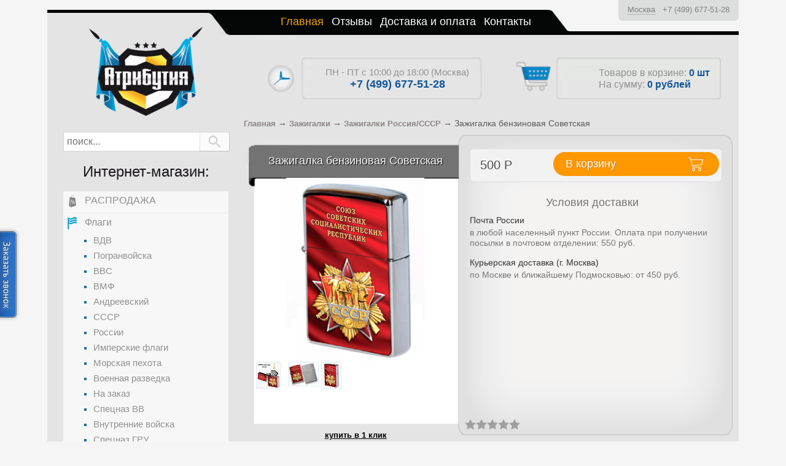

--- FILE ---
content_type: text/html; charset=utf-8
request_url: https://atributia.ru/ajax/actions.php?act=load_location_by_city_name
body_size: 56
content:
{"STATUS":"success","CITY_NAME":"\u041c\u043e\u0441\u043a\u0432\u0430","TEL_NUM":"+7 (499) 677-51-28","TEL_HREF":"tel:+74996775128"}

--- FILE ---
content_type: text/css
request_url: https://atributia.ru/bitrix/cache/css/s1/default/page_16d805ef1c255069dd51068ee63cd36b/page_16d805ef1c255069dd51068ee63cd36b_v1.css?176806722018034
body_size: 4631
content:


/* Start:/bitrix/templates/default/components/bitrix/catalog/catalog/style.min.css?1573565637566*/
.grid .bx_content_section{margin-bottom:15px}.grid .bx_sidebar{margin-bottom:15px}.grid2x1 .bx_content_section{float:left;width:66%;margin-bottom:15px}.grid2x1 .bx_sidebar{float:right;width:33%;margin-bottom:15px;padding-left:5%;-webkit-box-sizing:border-box;-moz-box-sizing:border-box;box-sizing:border-box}@media(max-width:960px){.grid2x1 .bx_sidebar{padding-left:4%}}@media(max-width:640px){.grid2x1 .bx_content_section,.grid2x1 .bx_sidebar{width:100%;float:none}.grid2x1 .bx_sidebar{padding-left:3%}}@media(max-width:479px){.grid2x1 .bx_sidebar{padding-left:1%}}
/* End */


/* Start:/bitrix/templates/default/components/bitrix/catalog/catalog/bitrix/catalog.element/.default/style.css?167827330013374*/
div.inline { float: right }

.bluehead { background-image: url(/bitrix/templates/default/components/bitrix/catalog/catalog/bitrix/catalog.element/.default/images/header_blue.png); background-repeat: no-repeat; width: 738px; height: 50px; margin-left: 0px; text-align: center; padding-top: 17px; color: #fff; font-weight: 400; font-size: 18px; line-height: 20px; text-shadow: 1px 1px 1px #000; position: relative }

.goodsData { background-image: url(/bitrix/templates/default/components/bitrix/catalog/catalog/bitrix/catalog.element/.default/images/product-bg.png); background-repeat: no-repeat; background-position: 0 0; margin-top: 10px; margin-left: 13px; position: relative; height: 430px }

.goodsData .header { float: left; text-align: center; color: #fff; text-shadow: 1px 1px 1px #000; width: 273px; margin-left: 13px; margin-top: 15px; padding: 0 5px; font-weight: 400; height: 45px; vertical-align: middle; }
.goodsData .header span{
	display: inline-block;
	vertical-align: middle;
	
}


.goodsData .header::before{
	display: inline-block;
	vertical-align: middle;
	height: 100%;
	width: 0;
	content: '';
}
.goodsData > h1 { font-size: 18px; line-height: 100% }

#product-image-container { position: absolute; top: 70px; left: 14px; width: 281px; overflow: hidden; text-align: center }

.goodsDataMainImage { height: 280px }

.goodsDataMainImage img { max-height: 280px; max-height: 280px }

.withBorder { border: 1px solid #dcecf7 !important; margin: 0 3px }

.withBorder:hover { border: 1px solid #558bbe !important }

.add2cart2 { background: url(/bitrix/templates/default/components/bitrix/catalog/catalog/bitrix/catalog.element/.default/images/button.png) no-repeat; min-width: 165px; height: 36px; border: none; font-size: 13px; color: #eeeded; margin: 0; text-shadow: 1px 1px 1px #a85e01 }

.add2cart2:hover { background-position: 0 -39px; color: #fff; text-shadow: 1px 1px 1px #d68327 }

#product-detail-container { width: 330px; position: absolute; top: 25px; left: 322px; background-color: #f3f2f2; padding: 5px; border-radius: 7px; border: 1px solid #dddcdc }

#modification-container { position: absolute; left: 335px; top: 80px; text-align: center; width: 305px }

#modification-container select { display: block; float: left; margin-left: 5px; height: 27px; padding-top: 3px; border: 1px solid #dddcdc; width: 170px; color: #706f6f; font-size: 14px; background: #f9f7f7 }

#modification-container .jetselect { width: 130px }

#delivery-container { position: absolute; width: 335px; left: 327px; top: 120px; font-size: 13px; color: #494949 }

#goods_features { position: absolute; bottom: 55px; left: 325px; background: #f3f2f2; padding: 0 7px 7px; border-radius: 7px; border: 1px solid #dddcdc; width: 320px }

#goods_features h3 { text-align: center; color: #505050; font-size: 16px; font-weight: 400 }

#goods_features table { color: #777; font-size: 16px; width: 100% }

#goods_features table tr td { padding: 1px 5px; font-size: 14px }

#goods_features table tr td:first-child { padding-right: 20px }

#goods-container > h3 { font-size: 18px; line-height: 20px }





.all-feedback{
  min-width:660px;
}
.content h3{
  text-align:center;
  margin-top: 10px;
}
.content{
    display: inline-block;
    vertical-align: top;
    padding: 10px;
    width: 220px;}
.content .img-ava{
    width: 150px;
    height: 150px;
    border-radius: 100px 100px 100px 100px;
    margin-left: auto;
    margin-right: auto;
}
.content .defavatar-0 {
    background: url("/img/vk2_0.jpg");
    background-position: center 1px;
}
.content .defavatar-1 {
    background: url("/img/vk2_1.jpg");
    background-position: center 1px;
}
.content .defavatar-2 {
    background: url("/img/vk2_2.jpg");
    background-position: center 1px;
}

#nyroModalIframe img{
	width: 100% !important;
	height: auto !important;
}

input[name="form[add][BOTTOM]"], input[name="form[add][TOP]"]{
    width: 96% !important;
    border: 2px solid #ebebeb !important;
    box-shadow: 0px 0px 2px 0px rgba(255, 255, 255, 1) !important;
    height: 26px !important;
}
@media screen and (max-width: 1100px) {

input[name="form[add][BOTTOM]"], input[name="form[add][TOP]"]{
    width: 96% !important;
    border: 2px solid #ebebeb !important;
    box-shadow: 0px 0px 2px 0px rgba(255, 255, 255, 1) !important;
    height: 16px !important;
}
}

input[name="form[add][BOTTOM]"]:focus::-moz-placeholder, input[name="form[add][TOP]"]:focus::-moz-placeholder{
	color: #fff;
}
input[name="form[add][BOTTOM]"]:focus::-webkit-input-placeholder, input[name="form[add][TOP]"]:focus::-webkit-input-placeholder{
	color: #fff;
}

.string-t-item{
	position: absolute;
	right: 0;
	text-align: right;
	margin-top: -26px;
	font-size: 16px;
	line-height: 16px;
	color: #757373;
	font-family: "PT Sans", sans-serif !important;
	font-weight: 400;
	padding-right: 10px;
	box-sizing: border-box;
	font-style: normal !important;
}
.string-t-item span{
	display: inline-block;
	min-width: 200px;
	text-align: center;
}
.star-rating{
	display: block;
	float: none;
	clear: both;
	position: absolute;
	z-index: 2;
	height: 18px;
	width: 200px;
	font-size: 0;
	line-height: 0;
	text-align: left;
	left: 326px;
	top: 383px;
}
.star-rating a{
	display: inline-block;
	vertical-align: middle;
	text-align: left;
	width: 18px;
	height: 22px;
	background: url('/bitrix/templates/default/images/rate.svg') no-repeat right center;
	background-size:  auto 18px;
	margin-left: 2px;
}
.star-rating a:hover, .star-rating a.active, .star-rating a.hover{
	background: url('/bitrix/templates/default/images/rate_hover.svg') no-repeat left center;
	background-size:  auto 18px;
}
.star-rating a:first-child{
	margin-left: 0;
}
#canvas{
	width: 100%;
	height: auto;
}

@media screen and (max-width: 900px) {
	.stars,
	.star-rating:not(.custom-rating){
		position: static !important;
		margin: 20px 0 !important;
	}
}
.goodsData.big-item{
	background-image: url('/bitrix/templates/default/components/bitrix/catalog/catalog/bitrix/catalog.element/.default/images/product-bg-big.png') !important;
background-repeat: no-repeat !important;
background-position: 0 0 !important;
	height: 679px !important;
}
.goodsData.big-item .star-rating{
	top: 650px !important;
}
.goodsData.big-item .yashare-auto-init{
	top: 648px !important;
}
@media screen and (max-width: 1100px) {
	.goodsData.big-item .star-rating{
		top: 550px !important;
	}
	.goodsData.big-item .yashare-auto-init{
		top: 547px !important;
	}
	.goodsData.big-item{
		height: 597px !important;
	}
}



		/* IMAGE LIGHTBOX SELECTOR */

		#imagelightbox
		{
			cursor: pointer;
			position: fixed;
			z-index: 10000;

			-ms-touch-action: none;
			touch-action: none;

			-webkit-box-shadow: 0 0 3.125em rgba( 0, 0, 0, .75 ); /* 50 */
			box-shadow: 0 0 3.125em rgba( 0, 0, 0, .75 ); /* 50 */
		}


		/* ACTIVITY INDICATION */

		#imagelightbox-loading,
		#imagelightbox-loading div
		{
			border-radius: 50%;
		}
		#imagelightbox-loading
		{
			width: 2.5em; /* 40 */
			height: 2.5em; /* 40 */
			background-color: #444;
			background-color: rgba( 0, 0, 0, .5 );
			position: fixed;
			z-index: 10003;
			top: 50%;
			left: 50%;
			padding: 0.625em; /* 10 */
			margin: -1.25em 0 0 -1.25em; /* 20 */

			-webkit-box-shadow: 0 0 2.5em rgba( 0, 0, 0, .75 ); /* 40 */
			box-shadow: 0 0 2.5em rgba( 0, 0, 0, .75 ); /* 40 */
		}
			#imagelightbox-loading div
			{
				width: 1.25em; /* 20 */
				height: 1.25em; /* 20 */
				background-color: #fff;

				-webkit-animation: imagelightbox-loading .5s ease infinite;
				animation: imagelightbox-loading .5s ease infinite;
			}

			@-webkit-keyframes imagelightbox-loading
			{
				from { opacity: .5;	-webkit-transform: scale( .75 ); }
				50%	 { opacity: 1;	-webkit-transform: scale( 1 ); }
				to	 { opacity: .5;	-webkit-transform: scale( .75 ); }
			}
			@keyframes imagelightbox-loading
			{
				from { opacity: .5;	transform: scale( .75 ); }
				50%	 { opacity: 1;	transform: scale( 1 ); }
				to	 { opacity: .5;	transform: scale( .75 ); }
			}


		/* OVERLAY */

		#imagelightbox-overlay
		{
			background-color: #fff;
			background-color: rgba( 255, 255, 255, .9 );
			position: fixed;
			z-index: 9998;
			top: 0;
			right: 0;
			bottom: 0;
			left: 0;
		}


		/* "CLOSE" BUTTON */

		#imagelightbox-close
		{
			width: 2.5em; /* 40 */
			height: 2.5em; /* 40 */
			text-align: left;
			background-color: #666;
			border-radius: 50%;
			position: fixed;
			z-index: 10002;
			top: 2.5em; /* 40 */
			right: 2.5em; /* 40 */

			-webkit-transition: color .3s ease;
			transition: color .3s ease;
		}
		#imagelightbox-close:hover,
		#imagelightbox-close:focus { background-color: #111; }

			#imagelightbox-close:before,
			#imagelightbox-close:after
			{
				width: 2px;
				background-color: #fff;
				content: '';
				position: absolute;
				top: 20%;
				bottom: 20%;
				left: 50%;
				margin-left: -1px;
			}
			#imagelightbox-close:before
			{
				-webkit-transform: rotate( 45deg );
				-ms-transform: rotate( 45deg );
				transform: rotate( 45deg );
			}
			#imagelightbox-close:after
			{
				-webkit-transform: rotate( -45deg );
				-ms-transform: rotate( -45deg );
				transform: rotate( -45deg );
			}


		/* CAPTION */

		#imagelightbox-caption
		{
			text-align: center;
			color: #fff;
			background-color: #666;
			position: fixed;
			z-index: 10001;
			left: 0;
			right: 0;
			bottom: 0;
			padding: 0.625em; /* 10 */
		}


		/* NAVIGATION */

		#imagelightbox-nav
		{
			background-color: #444;
			background-color: rgba( 0, 0, 0, .5 );
			border-radius: 20px;
			position: fixed;
			z-index: 10001;
			left: 50%;
			bottom: 3.75em; /* 60 */
			padding: 0.313em; /* 5 */

			-webkit-transform: translateX( -50% );
			-ms-transform: translateX( -50% );
			transform: translateX( -50% );
		}
			#imagelightbox-nav button
			{
				width: 1em; /* 20 */
				height: 1em; /* 20 */
				background-color: transparent;
				border: 1px solid #fff;
				border-radius: 50%;
				display: inline-block;
				margin: 0 0.313em; /* 5 */
			}
			#imagelightbox-nav button.active
			{
				background-color: #fff;
			}


		/* ARROWS */

		.imagelightbox-arrow
		{
			width: 3.75em; /* 60 */
			height: 7.5em; /* 120 */
			background-color: #444;
			background-color: rgba( 0, 0, 0, .5 );
			vertical-align: middle;
			display: none;
			position: fixed;
			z-index: 10001;
			top: 50%;
			margin-top: -3.75em; /* 60 */
		}
		.imagelightbox-arrow:hover,
		.imagelightbox-arrow:focus	{ background-color: rgba( 0, 0, 0, .75 ); }
		.imagelightbox-arrow:active { background-color: #111; }

			.imagelightbox-arrow-left	{ left: 2.5em; /* 40 */ }
			.imagelightbox-arrow-right	{ right: 2.5em; /* 40 */ }

			.imagelightbox-arrow:before
			{
				width: 0;
				height: 0;
				border: 1em solid transparent;
				content: '';
				display: inline-block;
				margin-bottom: -0.125em; /* 2 */
			}
				.imagelightbox-arrow-left:before
				{
					border-left: none;
					border-right-color: #fff;
					margin-left: -0.313em; /* 5 */
				}
				.imagelightbox-arrow-right:before
				{
					border-right: none;
					border-left-color: #fff;
					margin-right: -0.313em; /* 5 */
				}

		#imagelightbox-loading,
		#imagelightbox-overlay,
		#imagelightbox-close,
		#imagelightbox-caption,
		#imagelightbox-nav,
		.imagelightbox-arrow
		{
			-webkit-animation: fade-in .25s linear;
			animation: fade-in .25s linear;
		}
			@-webkit-keyframes fade-in
			{
				from	{ opacity: 0; }
				to		{ opacity: 1; }
			}
			@keyframes fade-in
			{
				from	{ opacity: 0; }
				to		{ opacity: 1; }
			}

		@media only screen and (max-width: 41.250em) /* 660 */
		{
			#container
			{
				width: 100%;
			}
			#imagelightbox-close
			{
				top: 1.25em; /* 20 */
				right: 1.25em; /* 20 */
			}
			#imagelightbox-nav
			{
				bottom: 1.25em; /* 20 */
			}

			.imagelightbox-arrow
			{
				width: 2.5em; /* 40 */
				height: 3.75em; /* 60 */
				margin-top: -2.75em; /* 30 */
			}
			.imagelightbox-arrow-left	{ left: 1.25em; /* 20 */ }
			.imagelightbox-arrow-right	{ right: 1.25em; /* 20 */ }
		}

		@media only screen and (max-width: 20em) /* 320 */
		{
			.imagelightbox-arrow-left	{ left: 0; }
			.imagelightbox-arrow-right	{ right: 0; }
		}
		
		
		
		
		
		
		
		
		

@media screen and (max-width: 1024px) {
	.goodsData.big-item{
		background: none !important;
		height: auto !important;
	}
	html body #delivery-container, html body .star-rating:not(.custom-rating), html body #goods_features, html body .yashare-auto-init, #delivery-container, #goods_features, #modification-container, #product-detail-container, .bluehead, .goodsDescriptionBlock, .goodsDescriptionBlock .htmlDataBlock, .goodsData, #product-image-container
	{
		position: static !important;
	}
	.goodsDescriptionBlock .htmlDataBlock > *{
		font-size: 14px !important;
	}
	#product-detail-container{
		text-align: center !important;
	}
	#for-u-p{
		margin: auto !important;
		float: none !important;
	}
	.add2cart {
float: none !important;

margin-right: -1px;

display: block;

margin: 10px auto !important;
	}
	body .goodsDataForm .yashare-auto-init{
		position: static !important;
	}
	#basket_form_container .style_tableTable > table > tbody > tr > td.item{
		height: auto !important;
	}
	.cartForm .header, .orderStageconfirm .orderInfo h3.header{
		margin-top: -15px !important;
	}
	.cartForm .header, .orderStageconfirm .orderInfo h3.header{
		margin-top: -15px !important;
	}
	.header.show-sm.dd-cart{
		margin-top: 5px !important;
	}
	.header.show-sm.dd-cart{
		
	}
	body #delivery-container, body #goods_features, body #modification-container, body #product-detail-container{
		position: static !important;
	}
	#product-image-container, .goodsDataMainImage{
		height: auto !important;
	}
	#modification-container > table{
		width: 100% !important;
	}
}
/* End */


/* Start:/bitrix/templates/default/components/bitrix/catalog/catalog/bitrix/catalog.element/.default/lightbox.min.css?15735656372608*/
html.lb-disable-scrolling{overflow:hidden;position:fixed;height:100vh;width:100vw}.lightboxOverlay{position:absolute;top:0;left:0;z-index:9999;background-color:black;filter:alpha(opacity=80);opacity:.8;display:none}.lightbox{position:absolute;left:0;width:100%;z-index:10000;text-align:center;line-height:0;font-weight:normal}.lightbox .lb-image{display:block;height:auto;max-width:inherit;max-height:none;border-radius:3px;border:4px solid white}.lightbox a img{border:0}.lb-outerContainer{position:relative;*zoom:1;width:250px;height:250px;margin:0 auto;border-radius:4px;background-color:white}.lb-outerContainer:after{content:"";display:table;clear:both}.lb-loader{position:absolute;top:43%;left:0;height:25%;width:100%;text-align:center;line-height:0}.lb-cancel{display:block;width:32px;height:32px;margin:0 auto;background:url(/bitrix/templates/default/components/bitrix/catalog/catalog/bitrix/catalog.element/.default/images/loading.gif) no-repeat}.lb-nav{position:absolute;top:0;left:0;height:100%;width:100%;z-index:10}.lb-container>.nav{left:0}.lb-nav a{outline:0;background-image:url('[data-uri]')}.lb-prev,.lb-next{height:100%;cursor:pointer;display:block}.lb-nav a.lb-prev{width:34%;left:0;float:left;background:url(/bitrix/templates/default/components/bitrix/catalog/catalog/bitrix/catalog.element/.default/images/prev.png) left 48% no-repeat;filter:alpha(opacity=0);opacity:0;-webkit-transition:opacity .6s;-moz-transition:opacity .6s;-o-transition:opacity .6s;transition:opacity .6s}.lb-nav a.lb-prev:hover{filter:alpha(opacity=100);opacity:1}.lb-nav a.lb-next{width:64%;right:0;float:right;background:url(/bitrix/templates/default/components/bitrix/catalog/catalog/bitrix/catalog.element/.default/images/next.png) right 48% no-repeat;filter:alpha(opacity=0);opacity:0;-webkit-transition:opacity .6s;-moz-transition:opacity .6s;-o-transition:opacity .6s;transition:opacity .6s}.lb-nav a.lb-next:hover{filter:alpha(opacity=100);opacity:1}.lb-dataContainer{margin:0 auto;padding-top:5px;*zoom:1;width:100%;border-bottom-left-radius:4px;border-bottom-right-radius:4px}.lb-dataContainer:after{content:"";display:table;clear:both}.lb-data{padding:0 4px;color:#ccc}.lb-data .lb-details{width:85%;float:left;text-align:left;line-height:1.1em}.lb-data .lb-caption{font-size:13px;font-weight:bold;line-height:1em}.lb-data .lb-caption a{color:#4ae}.lb-data .lb-number{display:block;clear:left;padding-bottom:1em;font-size:12px;color:#999}.lb-data .lb-close{display:block;float:right;width:30px;height:30px;background:url(/bitrix/templates/default/components/bitrix/catalog/catalog/bitrix/catalog.element/.default/images/close.png) top right no-repeat;text-align:right;outline:0;filter:alpha(opacity=70);opacity:.7;-webkit-transition:opacity .2s;-moz-transition:opacity .2s;-o-transition:opacity .2s;transition:opacity .2s}.lb-data .lb-close:hover{cursor:pointer;filter:alpha(opacity=100);opacity:1}
/* End */
/* /bitrix/templates/default/components/bitrix/catalog/catalog/style.min.css?1573565637566 */
/* /bitrix/templates/default/components/bitrix/catalog/catalog/bitrix/catalog.element/.default/style.css?167827330013374 */
/* /bitrix/templates/default/components/bitrix/catalog/catalog/bitrix/catalog.element/.default/lightbox.min.css?15735656372608 */


--- FILE ---
content_type: application/x-javascript; charset=UTF-8
request_url: https://atributia.ru/goods/zazhigalka-benzinovaya-sovetskaya?bxrand=1768926250308
body_size: 2639
content:
{'js':['/bitrix/js/main/polyfill/customevent/main.polyfill.customevent.js','/bitrix/js/ui/dexie/dist/dexie.bitrix.bundle.js','/bitrix/js/main/core/core_ls.js','/bitrix/js/main/core/core_fx.js','/bitrix/js/main/core/core_frame_cache.js','/bitrix/js/main/popup/dist/main.popup.bundle.js','/bitrix/templates/default/components/bitrix/catalog/catalog/bitrix/catalog.element/.default/script.js'],'additional_js':'','lang':{'LANGUAGE_ID':'ru','FORMAT_DATE':'DD.MM.YYYY','FORMAT_DATETIME':'DD.MM.YYYY HH:MI:SS','COOKIE_PREFIX':'BITRIX_SM','SERVER_TZ_OFFSET':'10800','SITE_ID':'s1','SITE_DIR':'/','USER_ID':'','SERVER_TIME':'1768926250','USER_TZ_OFFSET':'0','USER_TZ_AUTO':'Y','bitrix_sessid':'59e68b18ba247b68707b88af7e15f24a'},'css':['/bitrix/templates/default/components/bitrix/breadcrumb/.default/style.css','/bitrix/templates/default/components/bitrix/catalog/catalog/style.css','/bitrix/js/ui/fonts/opensans/ui.font.opensans.css','/bitrix/js/main/popup/dist/main.popup.bundle.css','/bitrix/templates/default/components/bitrix/catalog/catalog/bitrix/catalog.element/.default/style.css','/bitrix/templates/default/components/bitrix/menu/new_left_menu/style.css'],'htmlCacheChanged':true,'isManifestUpdated':false,'dynamicBlocks':[{'ID':'bxdynamic_basket','CONTENT':'0','HASH':'cfcd208495d5','PROPS':{'ID':'basket','CONTAINER_ID':'','USE_BROWSER_STORAGE':false,'AUTO_UPDATE':true,'USE_ANIMATION':false,'CSS':[],'JS':[],'BUNDLE_JS':[],'BUNDLE_CSS':[],'STRINGS':''}},{'ID':'bxdynamic_location','CONTENT':'\n<div class=\"b_tel_city\" id=\"id_b_tel_city\">\n	<span class=\"e_city\" data-item=\"e_city\" onclick=\"show_modul_okno(\'select_city_for_tel\', 800);\">Москва<\/span>\n	<span class=\"e_tel\" data-item=\"e_tel\"><a href=\"tel:+74996775128\">+7 (499) 677-51-28<\/a><\/span>\n<\/div>\n\n		<script>attr_load_location_by_city_name(\'Москва\');<\/script>\n','HASH':'353e9e295104','PROPS':{'ID':'location','CONTAINER_ID':'','USE_BROWSER_STORAGE':false,'AUTO_UPDATE':true,'USE_ANIMATION':false,'CSS':[],'JS':[],'BUNDLE_JS':[],'BUNDLE_CSS':[],'STRINGS':''}},{'ID':'bxdynamic_basket2','CONTENT':'            <a href=\"/cart\" class=\"btn\"><\/a>\n            <div>Товаров в корзине: <span id=\"cartCount\" class=\"color\">0 шт<\/span><\/div>\n            <div>На сумму: <span id=\"cartSum\" class=\"color\"><span><span\n                                class=\"num\">0<\/span> <span>рублей<\/span><\/span><\/span>\n            ','HASH':'01a81189fa68','PROPS':{'ID':'basket2','CONTAINER_ID':'','USE_BROWSER_STORAGE':false,'AUTO_UPDATE':true,'USE_ANIMATION':false,'CSS':[],'JS':[],'BUNDLE_JS':[],'BUNDLE_CSS':[],'STRINGS':''}},{'ID':'bxdynamic_frame3','CONTENT':'    <script>//setTimeout(function () {\n            var e = getFeedBacks(\"Москва\", 3);\n            if( document.getElementById(\"feedBackDiv\") ){\n                document.getElementById(\"feedBackDiv\").innerHTML = e.html, addStyle(e.css)\n            }\n\n       // }, 4e3);<\/script>\n','HASH':'2f44495011ba','PROPS':{'ID':'frame3','CONTAINER_ID':'','USE_BROWSER_STORAGE':false,'AUTO_UPDATE':true,'USE_ANIMATION':false,'CSS':[],'JS':[],'BUNDLE_JS':[],'BUNDLE_CSS':[],'STRINGS':''}},{'ID':'bxdynamic_viewed_products__','CONTENT':'<div id=\"goods-container\" style=\"margin-top: 20px;\">\n	<h3 class=\"header\" style=\"color: white; font-weight: normal; text-shadow: 1px 1px 1px black;\">Недавно просмотренные товары:<\/h3>\n\n			<div class=\"goodsListItemBlock\">\n			<h4 class=\"goodsheadline\"><a href=\"/goods/voennyy-vympel-rvia-artilleriya-bog-voyny\">Военный Вымпел РВиА Артиллерия Бог войны<\/a><\/h4>\n			<div class=\"goodsListItemImage\">\n				<a href=\"/goods/voennyy-vympel-rvia-artilleriya-bog-voyny\">\n					<img src=\"/upload/resize_cache/iblock/2f0/272_180_1/2f0dc0bfd0d21131ea95ef9e05c4d14c.jpg\" srcset=\"[data-uri]\" data-srcset=\"/upload/resize_cache/iblock/2f0/272_180_1/2f0dc0bfd0d21131ea95ef9e05c4d14c.jpg\"  alt=\"Военный Вымпел РВиА Артиллерия Бог войны\">\n									<\/a>\n			<\/div> \n			<form action=\"/cart/add.php\" method=\"get\" class=\"goodsListForm\">\n				<input type=\"hidden\" name=\"id\" value=\"223813\">\n\n\n                <div style=\"font-size: 13px; margin-bottom: 6px;\">\n                    <span style=\"color: #2f2f2f;\">Цена: <\/span>\n                    <span style=\"color:#7a7a7a;\"><span><span class=\"num\">700<\/span> <span>рублей<\/span><\/span><\/span>\n                                        <\/div>\n                    <button class=\"add2cart ui-button ui-widget ui-state-default ui-corner-all\" value=\"В корзину\" type=\"submit\">В корзину<\/button>\n                    <div class=\"b_buy_in_one_click\"><button type=\"button\" class=\"inpage_link\" data-id=\"223813\" onclick=\"buy_in_one_click_list(this); return false;\">купить в 1 клик<\/button><\/div>\n\n			<\/form>\n		<\/div>  	\n			<div class=\"goodsListItemBlock\">\n			<h4 class=\"goodsheadline\"><a href=\"/goods/vympel-29-kyzylskiy-pogranichnyy-otryad\">Вымпел 29 Кызыльский пограничный отряд<\/a><\/h4>\n			<div class=\"goodsListItemImage\">\n				<a href=\"/goods/vympel-29-kyzylskiy-pogranichnyy-otryad\">\n					<img src=\"/upload/resize_cache/iblock/459/272_180_1/459ed6a932ed871709980f7f9dd09990.jpg\" srcset=\"[data-uri]\" data-srcset=\"/upload/resize_cache/iblock/459/272_180_1/459ed6a932ed871709980f7f9dd09990.jpg\"  alt=\"Вымпел 29 Кызыльский пограничный отряд\">\n									<\/a>\n			<\/div> \n			<form action=\"/cart/add.php\" method=\"get\" class=\"goodsListForm\">\n				<input type=\"hidden\" name=\"id\" value=\"222107\">\n\n\n                <div style=\"font-size: 13px; margin-bottom: 6px;\">\n                    <span style=\"color: #2f2f2f;\">Цена: <\/span>\n                    <span style=\"color:#7a7a7a;\"><span><span class=\"num\">1000<\/span> <span>рублей<\/span><\/span><\/span>\n                                        <\/div>\n                    <button class=\"add2cart ui-button ui-widget ui-state-default ui-corner-all\" value=\"В корзину\" type=\"submit\">В корзину<\/button>\n                    <div class=\"b_buy_in_one_click\"><button type=\"button\" class=\"inpage_link\" data-id=\"222107\" onclick=\"buy_in_one_click_list(this); return false;\">купить в 1 клик<\/button><\/div>\n\n			<\/form>\n		<\/div>  	\n			<div class=\"goodsListItemBlock\">\n			<h4 class=\"goodsheadline\"><a href=\"/goods/medal-sobol-metkiy-vystrel-v-nagradnoy-korobke-s-udostovereniem\">Медаль Соболь (Меткий выстрел) в наградной коробке с удостоверением<\/a><\/h4>\n			<div class=\"goodsListItemImage\">\n				<a href=\"/goods/medal-sobol-metkiy-vystrel-v-nagradnoy-korobke-s-udostovereniem\">\n					<img src=\"/upload/resize_cache/iblock/6c9/272_180_1/6c9c83bb5e7f96bdc946b8aaa4d14b12.jpg\" srcset=\"[data-uri]\" data-srcset=\"/upload/resize_cache/iblock/6c9/272_180_1/6c9c83bb5e7f96bdc946b8aaa4d14b12.jpg\"  alt=\"Медаль Соболь (Меткий выстрел) в наградной коробке с удостоверением\">\n									<\/a>\n			<\/div> \n			<form action=\"/cart/add.php\" method=\"get\" class=\"goodsListForm\">\n				<input type=\"hidden\" name=\"id\" value=\"210231\">\n\n\n                <div style=\"font-size: 13px; margin-bottom: 6px;\">\n                    <span style=\"color: #2f2f2f;\">Цена: <\/span>\n                    <span style=\"color:#7a7a7a;\"><span><span class=\"num\">1065<\/span> <span>рублей<\/span><\/span><\/span>\n                                        <\/div>\n                    <button class=\"add2cart ui-button ui-widget ui-state-default ui-corner-all\" value=\"В корзину\" type=\"submit\">В корзину<\/button>\n                    <div class=\"b_buy_in_one_click\"><button type=\"button\" class=\"inpage_link\" data-id=\"210231\" onclick=\"buy_in_one_click_list(this); return false;\">купить в 1 клик<\/button><\/div>\n\n			<\/form>\n		<\/div>  	\n	<\/div>    ','HASH':'56a3056eb73b','PROPS':{'ID':'viewed_products__','CONTAINER_ID':'','USE_BROWSER_STORAGE':false,'AUTO_UPDATE':true,'USE_ANIMATION':false,'CSS':[],'JS':[],'BUNDLE_JS':[],'BUNDLE_CSS':[],'STRINGS':''}},{'ID':'bxdynamic_login_footer_menu','CONTENT':' | <a href=\"/page/Уход-за-футболками\">Полезная информация<\/a>','HASH':'39d930a2d8cf','PROPS':{'ID':'login_footer_menu','CONTAINER_ID':'','USE_BROWSER_STORAGE':false,'AUTO_UPDATE':true,'USE_ANIMATION':false,'CSS':[],'JS':[],'BUNDLE_JS':[],'BUNDLE_CSS':[],'STRINGS':''}},{'ID':'bxdynamic_callback-sessid','CONTENT':' <input type=\"hidden\" name=\"sessid\" id=\"sessid\" value=\"59e68b18ba247b68707b88af7e15f24a\" />','HASH':'550cb3f24680','PROPS':{'ID':'callback-sessid','CONTAINER_ID':'','USE_BROWSER_STORAGE':false,'AUTO_UPDATE':true,'USE_ANIMATION':false,'CSS':[],'JS':[],'BUNDLE_JS':[],'BUNDLE_CSS':[],'STRINGS':''}}],'spread':[]}